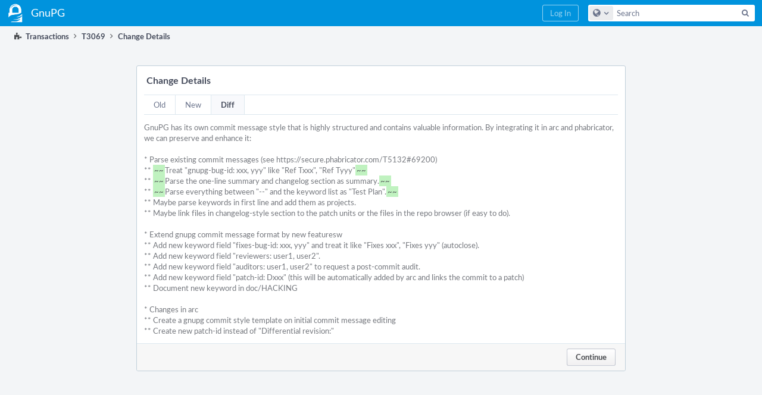

--- FILE ---
content_type: text/html; charset=UTF-8
request_url: https://dev.gnupg.org/transactions/detail/PHID-XACT-TASK-y234msl2kt3ssh5/
body_size: 3606
content:
<!DOCTYPE html><html><head><meta charset="UTF-8" /><title>Change Details</title><meta name="viewport" content="width=device-width, initial-scale=1, user-scalable=no" /><link rel="mask-icon" color="#3D4B67" href="https://files.gnupg.net/res/phabricator/58b71062/rsrc/favicons/mask-icon.svg" /><link rel="apple-touch-icon" sizes="76x76" href="https://files.gnupg.net/file/data/xwhqhpfhranshu6vh64g/PHID-FILE-evxnnwxvrnthpbnpamg6/favicon" /><link rel="apple-touch-icon" sizes="120x120" href="https://files.gnupg.net/file/data/5hi5aj473ui637ka5zda/PHID-FILE-k673mex3n4hxxk6kgi7e/favicon" /><link rel="apple-touch-icon" sizes="152x152" href="https://files.gnupg.net/file/data/uxhpk53r7joqurodq3wx/PHID-FILE-hdmgc56ryqk5v6kacznz/favicon" /><link rel="icon" id="favicon" href="https://files.gnupg.net/file/data/bvk6xrs6ncgt75gymr2t/PHID-FILE-b4uakc2azv3etarmvhnk/favicon" /><meta name="referrer" content="no-referrer" /><link rel="stylesheet" type="text/css" href="https://files.gnupg.net/res/defaultX/phabricator/84e2ded1/core.pkg.css" /><link rel="stylesheet" type="text/css" href="https://files.gnupg.net/res/defaultX/phabricator/5c459f92/differential.pkg.css" /><script type="text/javascript" src="https://files.gnupg.net/res/defaultX/phabricator/98e6504a/rsrc/externals/javelin/core/init.js"></script></head><body class="device-desktop platform-mac phui-theme-blue"><div class="main-page-frame" id="main-page-frame"><div id="phabricator-standard-page" class="phabricator-standard-page"><div class="phabricator-main-menu phabricator-main-menu-background" id="UQ0_3"><a class="phabricator-main-menu-search-button phabricator-expand-application-menu" data-sigil="jx-toggle-class" data-meta="0_8"><span class="phabricator-menu-button-icon phui-icon-view phui-font-fa fa-search" id="UQ0_4"></span></a><a class="phabricator-main-menu-brand" href="/"><span class="aural-only">Home</span><span class="phabricator-main-menu-eye" style="background-size: 40px 40px; background-position: 0 0; background-image: url(https://files.gnupg.net/file/data/ssl3efjoghclnfwiighx/PHID-FILE-kf5bzzgd7awnuwgo5ycs/logo)"></span><span class="phabricator-wordmark"> GnuPG</span></a><ul class="phui-list-view phabricator-search-menu"><li class="phui-list-item-view phui-list-item-type-link phabricator-main-menu-search"><div class="" data-sigil=""><form action="/search/" method="POST"><input type="hidden" name="__csrf__" value="B@cfm6l3cb345b7467ce54923f" /><input type="hidden" name="__form__" value="1" /><div class="phabricator-main-menu-search-container"><input type="text" name="query" id="UQ0_5" autocomplete="off" autocorrect="off" autocapitalize="off" spellcheck="false" /><button id="UQ0_7" class="phui-icon-view phui-font-fa fa-search"><span class="aural-only">Search</span></button><button class="button dropdown has-icon phui-button-default phabricator-main-menu-search-dropdown" id="UQ0_8" data-sigil="global-search-dropdown" data-meta="0_9"><span class="aural-only">Configure Global Search</span><span class="visual-only phui-icon-view phui-font-fa fa-globe" data-sigil="global-search-dropdown-icon" data-meta="0_10" aria-hidden="true"></span><span class="caret"></span></button><input type="hidden" name="search:scope" value="all" data-sigil="global-search-dropdown-input" /><input type="hidden" id="UQ0_9" name="search:application" value="PhabricatorTransactionsApplication" data-sigil="global-search-dropdown-app" /><input type="hidden" name="search:primary" value="true" /><div id="UQ0_6" class="phabricator-main-menu-search-target"></div></div></form></div></li></ul><a class=" phabricator-core-login-button" href="/auth/start/?next=%2Ftransactions%2Fdetail%2FPHID-XACT-TASK-y234msl2kt3ssh5%2F" role="button"><div class="phui-button-text">Log In</div></a></div><div id="phabricator-standard-page-body" class="phabricator-standard-page-body"><div class="phui-crumbs-view"><span href="" class="phui-crumb-view phui-crumb-has-icon"><span class="visual-only phui-icon-view phui-font-fa fa-puzzle-piece" data-meta="0_5" aria-hidden="true"></span><span class="phui-crumb-name"> Transactions</span> </span><span class="visual-only phui-icon-view phui-font-fa fa-angle-right phui-crumb-divider phui-crumb-view" data-meta="0_6" aria-hidden="true"></span><a href="/T3069" class="phui-crumb-view"><span class="phui-crumb-name"> T3069</span> </a><span class="visual-only phui-icon-view phui-font-fa fa-angle-right phui-crumb-divider phui-crumb-view" data-meta="0_7" aria-hidden="true"></span><span class="phui-crumb-view phabricator-last-crumb"><span class="phui-crumb-name"> Change Details</span> </span></div><form action="/transactions/detail/PHID-XACT-TASK-y234msl2kt3ssh5/" method="POST" class="aphront-dialog-view aphront-dialog-tab-group aphront-dialog-view-width-form" role="dialog" data-sigil="jx-dialog"><input type="hidden" name="__csrf__" value="B@cfm6l3cb345b7467ce54923f" /><input type="hidden" name="__form__" value="1" /><input type="hidden" name="__dialog__" value="1" /><div class="aphront-dialog-head"><div class="phui-header-shell "><h1 class="phui-header-view"><div class="phui-header-row"><div class="phui-header-col2"><span class="phui-header-header">Change Details</span></div><div class="phui-header-col3"></div></div></h1></div></div><div class="aphront-dialog-body grouped"><div class=" " data-sigil="phui-tab-group-view" data-meta="0_1"><ul class="phui-list-view phui-list-navbar phui-list-navbar-horizontal "><li class="phui-list-item-view phui-list-item-type-link " data-sigil="phui-tab-view" data-meta="0_2"><a href="#" class="phui-list-item-href" data-sigil=""><span class="phui-list-item-name">Old</span></a></li><li class="phui-list-item-view phui-list-item-type-link " data-sigil="phui-tab-view" data-meta="0_3"><a href="#" class="phui-list-item-href" data-sigil=""><span class="phui-list-item-name">New</span></a></li><li class="phui-list-item-view phui-list-item-type-link phui-list-item-selected " data-sigil="phui-tab-view" data-meta="0_4"><a href="#" class="phui-list-item-href" data-sigil=""><span class="phui-list-item-name">Diff</span></a></li></ul><div style="display: none;" id="UQ0_0"><div class=""><div class="prose-diff">GnuPG has its own commit message style that is highly structured and contains valuable information. By integrating it in arc and phabricator, we can preserve and enhance it:

* Parse existing commit messages (see https://secure.phabricator.com/T5132#69200)
** Treat &quot;gnupg-bug-id: xxx, yyy&quot; like &quot;Ref Txxx&quot;, &quot;Ref Tyyy&quot;
** Parse the one-line summary and changelog section as summary.
** Parse everything between &quot;--&quot; and the keyword list as &quot;Test Plan&quot;.
** Maybe parse keywords in first line and add them as projects.
** Maybe link files in changelog-style section to the patch units or the files in the repo browser (if easy to do).

* Extend gnupg commit message format by new featuresw
** Add new keyword field &quot;fixes-bug-id: xxx, yyy&quot; and treat it like &quot;Fixes xxx&quot;, &quot;Fixes yyy&quot; (autoclose).
** Add new keyword field &quot;reviewers: user1, user2&quot;.
** Add new keyword field &quot;auditors: user1, user2&quot; to request a post-commit audit.
** Add new keyword field &quot;patch-id: Dxxx&quot; (this will be automatically added by arc and links the commit to a patch)
** Document new keyword in doc/HACKING

* Changes in arc
** Create a gnupg commit style template on initial commit message editing
** Create new patch-id instead of &quot;Differential revision:&quot;
</div></div></div><div style="display: none;" id="UQ0_1"><div class=""><div class="prose-diff">GnuPG has its own commit message style that is highly structured and contains valuable information. By integrating it in arc and phabricator, we can preserve and enhance it:

* Parse existing commit messages (see https://secure.phabricator.com/T5132#69200)
** ~~Treat &quot;gnupg-bug-id: xxx, yyy&quot; like &quot;Ref Txxx&quot;, &quot;Ref Tyyy&quot;~~
** ~~Parse the one-line summary and changelog section as summary.~~
** ~~Parse everything between &quot;--&quot; and the keyword list as &quot;Test Plan&quot;.~~
** Maybe parse keywords in first line and add them as projects.
** Maybe link files in changelog-style section to the patch units or the files in the repo browser (if easy to do).

* Extend gnupg commit message format by new featuresw
** Add new keyword field &quot;fixes-bug-id: xxx, yyy&quot; and treat it like &quot;Fixes xxx&quot;, &quot;Fixes yyy&quot; (autoclose).
** Add new keyword field &quot;reviewers: user1, user2&quot;.
** Add new keyword field &quot;auditors: user1, user2&quot; to request a post-commit audit.
** Add new keyword field &quot;patch-id: Dxxx&quot; (this will be automatically added by arc and links the commit to a patch)
** Document new keyword in doc/HACKING

* Changes in arc
** Create a gnupg commit style template on initial commit message editing
** Create new patch-id instead of &quot;Differential revision:&quot;
</div></div></div><div id="UQ0_2"><div class=""><div class="prose-diff">GnuPG has its own commit message style that is highly structured and contains valuable information. By integrating it in arc and phabricator, we can preserve and enhance it:

* Parse existing commit messages (see https://secure.phabricator.com/T5132#69200)
** <span class="new">~~</span>Treat &quot;gnupg-bug-id: xxx, yyy&quot; like &quot;Ref Txxx&quot;, &quot;Ref Tyyy&quot;<span class="new">~~</span>
** <span class="new">~~</span>Parse the one-line summary and changelog section as summary.<span class="new">~~</span>
** <span class="new">~~</span>Parse everything between &quot;--&quot; and the keyword list as &quot;Test Plan&quot;.<span class="new">~~</span>
** Maybe parse keywords in first line and add them as projects.
** Maybe link files in changelog-style section to the patch units or the files in the repo browser (if easy to do).

* Extend gnupg commit message format by new featuresw
** Add new keyword field &quot;fixes-bug-id: xxx, yyy&quot; and treat it like &quot;Fixes xxx&quot;, &quot;Fixes yyy&quot; (autoclose).
** Add new keyword field &quot;reviewers: user1, user2&quot;.
** Add new keyword field &quot;auditors: user1, user2&quot; to request a post-commit audit.
** Add new keyword field &quot;patch-id: Dxxx&quot; (this will be automatically added by arc and links the commit to a patch)
** Document new keyword in doc/HACKING

* Changes in arc
** Create a gnupg commit style template on initial commit message editing
** Create new patch-id instead of &quot;Differential revision:&quot;
</div></div></div></div></div><div class="aphront-dialog-tail grouped"><a href="/T3069" class="button button-grey" name="__cancel__" data-sigil="jx-workflow-button" data-meta="0_0">Continue</a></div></form></div></div></div><script type="text/javascript" src="https://files.gnupg.net/res/defaultX/phabricator/adc34883/core.pkg.js"></script><data data-javelin-init-kind="merge" data-javelin-init-data="{&quot;block&quot;:0,&quot;data&quot;:[[],{&quot;tabMap&quot;:{&quot;old&quot;:&quot;UQ0_0&quot;,&quot;new&quot;:&quot;UQ0_1&quot;,&quot;diff&quot;:&quot;UQ0_2&quot;}},{&quot;tabKey&quot;:&quot;old&quot;},{&quot;tabKey&quot;:&quot;new&quot;},{&quot;tabKey&quot;:&quot;diff&quot;},[],[],[],{&quot;map&quot;:{&quot;UQ0_3&quot;:&quot;phabricator-search-menu-expanded&quot;,&quot;UQ0_4&quot;:&quot;menu-icon-selected&quot;}},{&quot;items&quot;:[{&quot;name&quot;:&quot;Search&quot;},{&quot;icon&quot;:&quot;fa-globe&quot;,&quot;name&quot;:&quot;All Documents&quot;,&quot;value&quot;:&quot;all&quot;},{&quot;icon&quot;:&quot;fa-dot-circle-o&quot;,&quot;name&quot;:&quot;Current Application&quot;,&quot;value&quot;:&quot;application&quot;},{&quot;name&quot;:&quot;Saved Queries&quot;},{&quot;icon&quot;:&quot;fa-certificate&quot;,&quot;name&quot;:&quot;gnupg 2.2&quot;,&quot;value&quot;:&quot;LD0uVUERoLHe&quot;},{&quot;icon&quot;:&quot;fa-certificate&quot;,&quot;name&quot;:&quot;Open Documents&quot;,&quot;value&quot;:&quot;open&quot;},{&quot;icon&quot;:&quot;fa-certificate&quot;,&quot;name&quot;:&quot;Open Tasks&quot;,&quot;value&quot;:&quot;open-tasks&quot;},{&quot;name&quot;:&quot;More Options&quot;},{&quot;icon&quot;:&quot;fa-search-plus&quot;,&quot;name&quot;:&quot;Advanced Search&quot;,&quot;href&quot;:&quot;\/search\/query\/advanced\/&quot;},{&quot;icon&quot;:&quot;fa-book&quot;,&quot;name&quot;:&quot;User Guide: Search&quot;,&quot;href&quot;:&quot;https:\/\/secure.phabricator.com\/diviner\/find\/?name=Search%20User%20Guide&amp;type=article&amp;jump=1&quot;}],&quot;icon&quot;:&quot;fa-globe&quot;,&quot;value&quot;:&quot;all&quot;},[]]}"></data><data data-javelin-init-kind="behaviors" data-javelin-init-data="{&quot;refresh-csrf&quot;:[{&quot;tokenName&quot;:&quot;__csrf__&quot;,&quot;header&quot;:&quot;X-Phabricator-Csrf&quot;,&quot;viaHeader&quot;:&quot;X-Phabricator-Via&quot;,&quot;current&quot;:&quot;B@cfm6l3cb345b7467ce54923f&quot;}],&quot;history-install&quot;:[]}"></data><data data-javelin-init-kind="behaviors" data-javelin-init-data="{&quot;phui-tab-group&quot;:[],&quot;workflow&quot;:[],&quot;lightbox-attachments&quot;:[],&quot;aphront-form-disable-on-submit&quot;:[],&quot;toggle-class&quot;:[],&quot;phabricator-gesture&quot;:[],&quot;device&quot;:[],&quot;high-security-warning&quot;:[{&quot;show&quot;:false,&quot;uri&quot;:&quot;\/auth\/session\/downgrade\/&quot;,&quot;message&quot;:&quot;Your session is in high security mode. When you finish using it, click here to leave.&quot;}],&quot;phabricator-keyboard-shortcuts&quot;:[{&quot;helpURI&quot;:&quot;\/help\/keyboardshortcut\/&quot;,&quot;searchID&quot;:&quot;UQ0_5&quot;,&quot;pht&quot;:{&quot;\/&quot;:&quot;Give keyboard focus to the search box.&quot;,&quot;?&quot;:&quot;Show keyboard shortcut help for the current page.&quot;}}],&quot;phabricator-search-typeahead&quot;:[{&quot;id&quot;:&quot;UQ0_6&quot;,&quot;input&quot;:&quot;UQ0_5&quot;,&quot;button&quot;:&quot;UQ0_7&quot;,&quot;selectorID&quot;:&quot;UQ0_8&quot;,&quot;applicationID&quot;:&quot;UQ0_9&quot;,&quot;defaultApplicationIcon&quot;:&quot;fa-dot-circle-o&quot;,&quot;appScope&quot;:&quot;application&quot;,&quot;src&quot;:&quot;\/typeahead\/class\/PhabricatorSearchDatasource\/&quot;,&quot;limit&quot;:10,&quot;placeholder&quot;:&quot;Search&quot;,&quot;scopeUpdateURI&quot;:&quot;\/settings\/adjust\/?key=search-scope&quot;}],&quot;quicksand-blacklist&quot;:[{&quot;patterns&quot;:[&quot;\/phame\/live\/.*&quot;,&quot;\/conpherence\/.*&quot;,&quot;\/Z\\d+&quot;,&quot;\/file\/(data|download)\/.*&quot;,&quot;\/phortune\/.*&quot;,&quot;\/auth\/.*&quot;]}]}"></data></body></html>